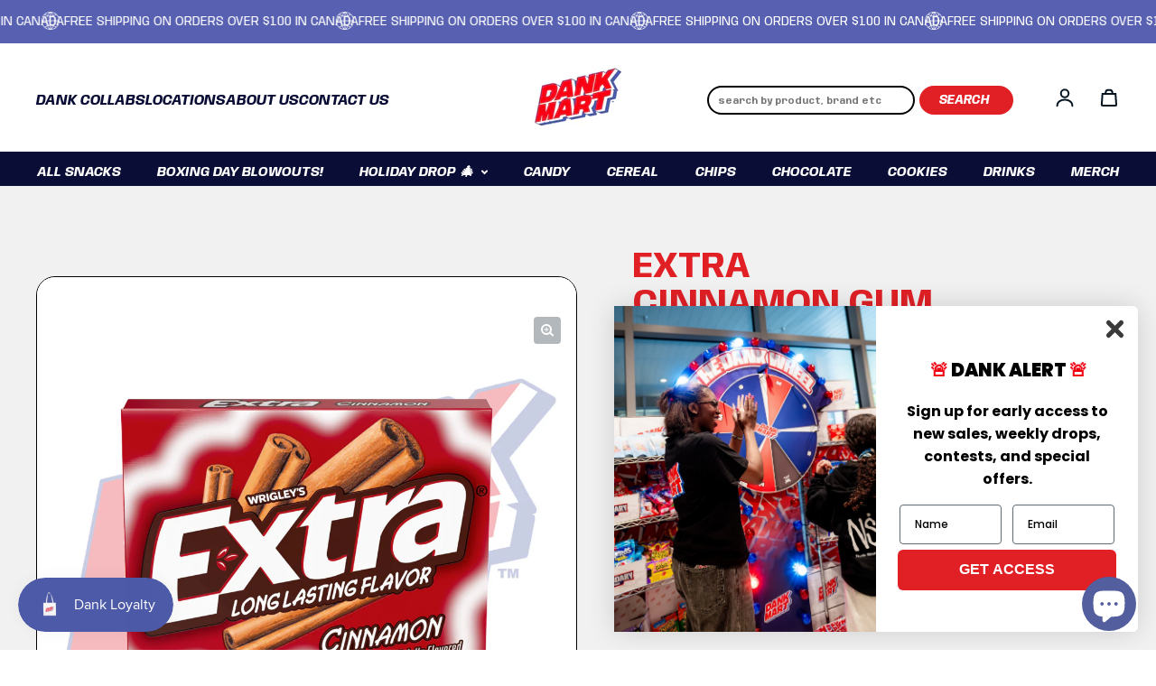

--- FILE ---
content_type: text/css;charset=UTF-8
request_url: https://cached.rebuyengine.com/api/v1/widgets/styles?id=117114&format=css&cache_key=1769308396
body_size: -283
content:
#rebuy-widget-117114 .rebuy-product{background:#FFF;border:solid 1px #000!important;box-shadow:0 4px 4px #000;border-radius:0 0 21px 21px;overflow:hidden;display:flex;flex-direction:column;justify-content:space-between;margin-bottom:20px}#rebuy-widget-117114 .rebuy-product-media{padding:20px;text-align:center}#rebuy-widget-117114 .rebuy-product-info{background:#CCCFE7;border-radius:0 0 21px 21px;padding:12px;margin-top:0}#rebuy-widget-117114 .rebuy-product-title{font-family:"Anybody",sans-serif;font-size:18px;font-weight:700;color:#000;text-align:center;line-height:1.2;margin-bottom:4px}#rebuy-widget-117114 .rebuy-money{font-family:"Anybody",sans-serif;font-size:16px;color:#000;text-align:center}#rebuy-widget-117114 .rebuy-button{background:#E12026!important;color:#FFF3F9!important;font-family:"Anybody",sans-serif!important;font-style:italic!important;font-weight:400!important;text-transform:uppercase!important;border:1px solid #E12026!important;font-size:18px!important;border-radius:8px;padding:12px 0;margin:12px auto 0 auto;width:90%;display:block}.powered-by-rebuy{display:none!important}#rebuy-widget-117114 .super-title{color:#E12026!important;font-family:"Anybody",sans-serif!important;font-size:36px!important;font-weight:bold!important;text-transform:uppercase!important;text-align:center;margin-bottom:20px}#rebuy-widget-117114 .rebuy-product-media{border:solid 1px #000!important;border-bottom:none!important;box-shadow:0 4px 4px #000;border-radius:21px 21px 0 0}#rebuy-widget-117114 .rebuy-product-info{background:#CCCFE7;border-radius:0 0 21px 21px;padding:12px;margin-top:0;border:1px solid rgb(0 0 0 / .2);box-shadow:0 4px 4px rgb(0 0 0 / .8);border-radius:0 0 21px 21px}.rebuy-widget .rebuy-carousel__arrows .rebuy-carousel__arrow,.rebuy-widget .flickity-button{background:#0A0D35!important}.rebuy-widget .rebuy-carousel__arrows .rebuy-carousel__arrow svg,.rebuy-widget .rebuy-carousel__arrows .rebuy-carousel__arrow:hover:not(:disabled) svg{fill:#fff}

--- FILE ---
content_type: text/javascript; charset=utf-8
request_url: https://dankmart.ca/products/lutti-roll-up-tutti-gum-france-28g.js
body_size: 344
content:
{"id":8838428000471,"title":"Lutti Roll' Up Tutti Gum (France) - 28g","handle":"lutti-roll-up-tutti-gum-france-28g","description":"\u003cp\u003e\u003cmeta charset=\"utf-8\"\u003eTake a bite of sweet nostalgia with Lutti Roll' Up Tutti Gum, packed with the classic bubblegum flavour we all know and love! Neatly rolled up in a convenient little case, this chewy treat lets you enjoy the timeless taste of bubblegum in a fun, rollable format—perfect for savouring or chewing as much as you like.\u003c\/p\u003e","published_at":"2025-02-13T11:23:19-08:00","created_at":"2025-02-13T00:29:51-08:00","vendor":"DANK MART","type":"Confectionery - Gum","tags":["bubblegum","candy","france","gum","lutti"],"price":389,"price_min":389,"price_max":389,"available":true,"price_varies":false,"compare_at_price":null,"compare_at_price_min":0,"compare_at_price_max":0,"compare_at_price_varies":false,"variants":[{"id":46078290002135,"title":"Default Title","option1":"Default Title","option2":null,"option3":null,"sku":"3116740015642","requires_shipping":true,"taxable":true,"featured_image":null,"available":true,"name":"Lutti Roll' Up Tutti Gum (France) - 28g","public_title":null,"options":["Default Title"],"price":389,"weight":0,"compare_at_price":null,"inventory_management":"shopify","barcode":null,"requires_selling_plan":false,"selling_plan_allocations":[]}],"images":["\/\/cdn.shopify.com\/s\/files\/1\/0332\/1797\/0316\/files\/LuttiRoll_UpTuttiGum_France_-28g.png?v=1739474474"],"featured_image":"\/\/cdn.shopify.com\/s\/files\/1\/0332\/1797\/0316\/files\/LuttiRoll_UpTuttiGum_France_-28g.png?v=1739474474","options":[{"name":"Title","position":1,"values":["Default Title"]}],"url":"\/products\/lutti-roll-up-tutti-gum-france-28g","media":[{"alt":"Lutti Roll' Up Tutti Gum (France) - 28g","id":34936767119575,"position":1,"preview_image":{"aspect_ratio":1.0,"height":1000,"width":1000,"src":"https:\/\/cdn.shopify.com\/s\/files\/1\/0332\/1797\/0316\/files\/LuttiRoll_UpTuttiGum_France_-28g.png?v=1739474474"},"aspect_ratio":1.0,"height":1000,"media_type":"image","src":"https:\/\/cdn.shopify.com\/s\/files\/1\/0332\/1797\/0316\/files\/LuttiRoll_UpTuttiGum_France_-28g.png?v=1739474474","width":1000}],"requires_selling_plan":false,"selling_plan_groups":[]}

--- FILE ---
content_type: text/javascript; charset=utf-8
request_url: https://dankmart.ca/products/hubba-bubbba-bubble-tape-blue-raspberry-2oz.js
body_size: 829
content:
{"id":8922276397271,"title":"Hubba Bubba Bubble Tape Blue Raspberry - 2oz","handle":"hubba-bubbba-bubble-tape-blue-raspberry-2oz","description":"\u003cp data-start=\"632\" data-end=\"706\" data-is-last-node=\"\" data-is-only-node=\"\"\u003eThis Hubba Bubba Bubble Tape is 6 feet of bold, tangy, blue-raspberry goodness. Each convenient container packs a roll of stretchy, chewy, ultra-flavourful gum that'll take you straight back to the days of recess snack-trades and w\u003cmeta charset=\"utf-8\"\u003eho-can-blow-the-biggest-bubble battles.\u003c\/p\u003e\n\u003cp data-start=\"507\" data-end=\"630\"\u003e \u003c\/p\u003e","published_at":"2025-05-31T10:01:14-07:00","created_at":"2025-05-31T00:24:51-07:00","vendor":"DANK MART","type":"Confectionery - Gum","tags":["blueraspberry","bubblegum","candy","gum","hubbabubba","sour"],"price":379,"price_min":379,"price_max":379,"available":true,"price_varies":false,"compare_at_price":null,"compare_at_price_min":0,"compare_at_price_max":0,"compare_at_price_varies":false,"variants":[{"id":46368395133143,"title":"Default Title","option1":"Default Title","option2":null,"option3":null,"sku":"022000016935","requires_shipping":true,"taxable":true,"featured_image":null,"available":true,"name":"Hubba Bubba Bubble Tape Blue Raspberry - 2oz","public_title":null,"options":["Default Title"],"price":379,"weight":57,"compare_at_price":null,"inventory_management":"shopify","barcode":null,"requires_selling_plan":false,"selling_plan_allocations":[]}],"images":["\/\/cdn.shopify.com\/s\/files\/1\/0332\/1797\/0316\/files\/HubbaBubbbaBubbleTapeBlueRaspberry-2oz.png?v=1748710412"],"featured_image":"\/\/cdn.shopify.com\/s\/files\/1\/0332\/1797\/0316\/files\/HubbaBubbbaBubbleTapeBlueRaspberry-2oz.png?v=1748710412","options":[{"name":"Title","position":1,"values":["Default Title"]}],"url":"\/products\/hubba-bubbba-bubble-tape-blue-raspberry-2oz","media":[{"alt":"Hubba Bubba Bubble Tape Blue Raspberry - 2oz","id":35517761618135,"position":1,"preview_image":{"aspect_ratio":1.0,"height":1000,"width":1000,"src":"https:\/\/cdn.shopify.com\/s\/files\/1\/0332\/1797\/0316\/files\/HubbaBubbbaBubbleTapeBlueRaspberry-2oz.png?v=1748710412"},"aspect_ratio":1.0,"height":1000,"media_type":"image","src":"https:\/\/cdn.shopify.com\/s\/files\/1\/0332\/1797\/0316\/files\/HubbaBubbbaBubbleTapeBlueRaspberry-2oz.png?v=1748710412","width":1000}],"requires_selling_plan":false,"selling_plan_groups":[]}

--- FILE ---
content_type: text/javascript; charset=utf-8
request_url: https://dankmart.ca/products/extra-watermelon-15pk-1.js
body_size: 118
content:
{"id":7861772452055,"title":"Extra Watermelon Gum - 15pk","handle":"extra-watermelon-15pk-1","description":"","published_at":"2022-12-14T08:10:41-08:00","created_at":"2022-12-07T18:09:14-08:00","vendor":"Extra","type":"Confectionery - Gum","tags":["gum","watermelon"],"price":389,"price_min":389,"price_max":389,"available":true,"price_varies":false,"compare_at_price":0,"compare_at_price_min":0,"compare_at_price_max":0,"compare_at_price_varies":false,"variants":[{"id":43535340470487,"title":"Default Title","option1":"Default Title","option2":null,"option3":null,"sku":"022000008381","requires_shipping":true,"taxable":true,"featured_image":null,"available":true,"name":"Extra Watermelon Gum - 15pk","public_title":null,"options":["Default Title"],"price":389,"weight":25,"compare_at_price":0,"inventory_management":"shopify","barcode":null,"requires_selling_plan":false,"selling_plan_allocations":[]}],"images":["\/\/cdn.shopify.com\/s\/files\/1\/0332\/1797\/0316\/products\/VWS02083.jpg?v=1734162315"],"featured_image":"\/\/cdn.shopify.com\/s\/files\/1\/0332\/1797\/0316\/products\/VWS02083.jpg?v=1734162315","options":[{"name":"Title","position":1,"values":["Default Title"]}],"url":"\/products\/extra-watermelon-15pk-1","media":[{"alt":"Extra Watermelon Gum - 15pk","id":31141878726871,"position":1,"preview_image":{"aspect_ratio":1.0,"height":2000,"width":2000,"src":"https:\/\/cdn.shopify.com\/s\/files\/1\/0332\/1797\/0316\/products\/VWS02083.jpg?v=1734162315"},"aspect_ratio":1.0,"height":2000,"media_type":"image","src":"https:\/\/cdn.shopify.com\/s\/files\/1\/0332\/1797\/0316\/products\/VWS02083.jpg?v=1734162315","width":2000}],"requires_selling_plan":false,"selling_plan_groups":[]}

--- FILE ---
content_type: text/javascript; charset=utf-8
request_url: https://dankmart.ca/products/hawaiian-sweet-maui-onion-134-7g.js
body_size: 138
content:
{"id":8018781798615,"title":"Hawaiian Brand Sweet Maui Onion - 4.75oz","handle":"hawaiian-sweet-maui-onion-134-7g","description":"","published_at":"2023-10-06T07:52:26-07:00","created_at":"2023-07-20T14:11:05-07:00","vendor":"Hawaiian Brand","type":"Chips","tags":["chips","crispy","glutenfree","hawaiian","maui","onion","sweet","sweetonion"],"price":689,"price_min":689,"price_max":689,"available":true,"price_varies":false,"compare_at_price":0,"compare_at_price_min":0,"compare_at_price_max":0,"compare_at_price_varies":false,"variants":[{"id":43913611608279,"title":"Default Title","option1":"Default Title","option2":null,"option3":null,"sku":"011594275705","requires_shipping":true,"taxable":true,"featured_image":null,"available":true,"name":"Hawaiian Brand Sweet Maui Onion - 4.75oz","public_title":null,"options":["Default Title"],"price":689,"weight":136,"compare_at_price":0,"inventory_management":"shopify","barcode":"011594275705","requires_selling_plan":false,"selling_plan_allocations":[]}],"images":["\/\/cdn.shopify.com\/s\/files\/1\/0332\/1797\/0316\/files\/Hawaiian-Sweet-Maui-Onion---4.75oz.jpg?v=1734161742"],"featured_image":"\/\/cdn.shopify.com\/s\/files\/1\/0332\/1797\/0316\/files\/Hawaiian-Sweet-Maui-Onion---4.75oz.jpg?v=1734161742","options":[{"name":"Title","position":1,"values":["Default Title"]}],"url":"\/products\/hawaiian-sweet-maui-onion-134-7g","media":[{"alt":"Hawaiian Brand Sweet Maui Onion - 4.75oz","id":32168518746327,"position":1,"preview_image":{"aspect_ratio":1.0,"height":1000,"width":1000,"src":"https:\/\/cdn.shopify.com\/s\/files\/1\/0332\/1797\/0316\/files\/Hawaiian-Sweet-Maui-Onion---4.75oz.jpg?v=1734161742"},"aspect_ratio":1.0,"height":1000,"media_type":"image","src":"https:\/\/cdn.shopify.com\/s\/files\/1\/0332\/1797\/0316\/files\/Hawaiian-Sweet-Maui-Onion---4.75oz.jpg?v=1734161742","width":1000}],"requires_selling_plan":false,"selling_plan_groups":[]}

--- FILE ---
content_type: application/javascript; charset=utf-8
request_url: https://searchanise-ef84.kxcdn.com/preload_data.9R7C6Z8X3q.js
body_size: 11374
content:
window.Searchanise.preloadedSuggestions=['mountain dew','kit kat','mike & ike soda','dunka roos','dr pepper','zero sugar','sour candy','chocolate milk','chick fil a','mystery box','chex mix','pop tarts','hi chew','dank mart mystery box','prime drink','mtn dew','and soda','rap snacks','red bull','dank pack','energy drink','liquid death','coca cola','ice cream','sugar free','flamin hot','skittles gummies','freezer pops','dunkaroo frosting','monster energy','lays chips','pop tart','trader joes','jelly belly','vanilla coke','cream soda','ocean bomb','lucky charms','fruity pebbles','dunkaroos vanilla','sour patch','peanut butter','warhead soda','mike and ik soda','shirley temple','sour patch kids','hot cheetos','cotton candy','sweet tarts','chick fil a sauce','mr beast','blue raspberry','muddy bites','root beer','mike and ike','nerds rope','sun chips','chips ahoy','prime hydration','chubby soda','jolly rancher','legendary dank pack','red velvet','7up shirley temple','zero sugar drinks','reese’s peanut butter','canada dry','gluten free','cinnamon toast crunch','chocolate bar','chocolate milk europe','oreo o\'s','bugles snacks','freeze dried','dank box','m & m&m\'s','gift card','sailor moon','lucky charms marshmallows','laffy taffy','pop rocks','dew spark','dr pepper blackberry','dr pepper creamy coconut','mac and cheese','no sugar','hello kitty','oreo cookies','trader joe\'s','energy drinks','swedish fish','hostess iced latte','muddy buddies','oreo reese','kit kat japan','white chocolate','holiday mystery box','rc cola','mountain dew spark','little debbie','toxic waste','bubble gum','cheetos mac and cheese','cookie butter','dunkaroos single','milky way','cookie dough','sour punch','easy cheese','calypso drinks','tim’s chips','minute maid','slime licker','hawaiian punch','kool aid','war heads','chupa chups','reese cups','snack pack','ginger ale','dubai chocolate','m & m','air heads','dunk n','mt dew','nerds gummy','rice krispies','krispy kreme','star burst','pepsi nitro','alani nu','bugles original','sprite chill','trolli gummy','hi chews','dots pretzels','coca-cola orange cream','swedish candy','flaming hot','haribo france','cinnamon toast','coke zero','kit kat dubai','joy ride','life savers','candy pop','exotic pop','sweet tea','japanese candy','dark chocolate','nuka cola','harry potter','trader joe','spicy chips','hawaiian chips','jones fallout','lil baby','voo dew','mr beast chocolate','baja blast','nerd rope','coffee crisp','dessert topper','reese oreo','hot fries','cookie dough bites','green apple','nerds cluster','dragon ball','dill pickle','oreo cakesters','cake mix','corn nuts','ghost energy','ginger beer','birthday cake','rap snack','fanta exotic','cheetos flamin hot dill','pop drinks','sweet tart','dank mart','jelly beans','tahitian treat','ruffle chips','hubba bubba','coca cola holiday creamy vanilla','sprite cranberry','hot chocolate','candy cane','cap\'n crunch','squid game','fruit loops','m m&m','ring pop','blueberry faygo','7 up tropical','creamy coconut','yoo hoo','hard candy','mike & ike','vanilla coke zero','fanta orange','chubby pop','el chavito','one chip','red velvet cookies','cherry coke','code red','irn bru','candy corn','mountain dew code red','post malone','shirley temple 7up','freeze dried candy','big red','cadbury chocolate','now and later','m and m','spray cheese','betty crocker','post malone oreo','flamin hot cheetos','pepsi blue','potato chips','cookies and cream','valentine’s day','count chocula','big league chew','lady gaga','gummy bears','warheads sour','lay\'s beer','herrs chips','sugar free candy','sweet tart ropes','arizona tea','m&m pretzel','payday bar','tahiti treat','black pink','and cheese','fun dip','hot chips','chick fil','legendary box','ghost pepper','diet pop','jones soda','korea snacks','christmas candy','mexican candy','mountain dew summer','doritos dinamita','crush pineapple','nitro pepsi','gift box','dew zero','monster munch','lime skittles','doritos pickle','pepsi mango','one piece','cheetos mac','froot loops','doritos nacho','taste buds','faygo cotton candy','fruit snacks','halloween candy','pop corn','skittles limited','prime ice','game fuel','sour strips','ksi prime','nerds gummy cluster','kool-aid gum','swiss miss','japanese soda','lime crush','wax candy','drink mix','dr pepper cream soda','reeses peanut butter','flamin hot dorito','tic tac','starburst all pink','black pink oreo','sonny angel','cheez it','ruffles queso','oli pop','exotic snacks','baskin robbins','cocoa pebbles','hersheys chocolate','diet coke','fanta melon','gummy bear','hot sauce','7up endless summer','charleston chew','kool-aid burst','easy cheese spray can','almond joy','willy wonka','mars chocolate','hostess twinkies','pepsi vanilla','jelly belly beanboozled','kobe beef','melon soda','zapps voodoo','pumpkin spice','fruit punch','uk snacks','corn chips','lucky charm','barqs root beer','soda pop','crunch bar','rocky road','bundaberg ginger','cheetos china','boo berry','pepsi wild cherry & cream','ice tea','mike ike','double cup','pokemon sparkling','jolly ranchers','snak club','sparkling water','arizona snacks','olive oil','lady gaga oreo','sour starburst','mac n cheese','chex mix muddy buddies','prime ksi','dunk a roos','zero sugar pop','air head','pineapple crush','rock candy','jalapeno chips','holiday creamy vanilla','high chew','mountain dew voo dew 2024','captain crunch','fanta peach','pop rock','sour skittles','hawaiian brand','candy popcorn','oreo reeses','fallout nuka','reese\'s pb&j','mountain voodoo','jelly bean','capri sun','kit kat chunky','australian exclusive','nestle 100 grand','pay day','just the fun part','paprika chips','nutter butter','pringles mingles','spicy candy','hot ones','fruit gushers','oreo s\'mores','biscoff cookie','milk chocolate','salty snacks','lemon heads','smart food','monster energy drink','bubbly strawberry','loaded cereal','hot chip','sprinkled icing','netflix korea','coca cola vanilla','sour patch kids blue raspberry','chewing gum','salted caramel','chupa chup','creamy vanilla coke zero','sour cream','banana candy','oreo gingerbread','clearly canadian','dunkaroos cereal','bubble yum','feel a','ghost protein cereal','bob ross','rum and butter','lotus biscoff','red vines','diet dr pepper','cheetos and cheese','good and','salsa verde','planet gummi','honey bun','sugar cookie','takis blue','cake in a','sun chip','fanta lemon','sour gummies','oh henry','chic fil a','wu tang','hi c','cry baby','birch beer','key lime','bottle cap','haribo the smurfs','salt and','snickers almond','limited edition','extra gum','a&w cream soda','tony\'s chocolonely','lifesavers butter rum','mystery selection','herrs cheese curls','giant skittles','mike and','bugles china','twix caramel','hershey bar','turtle chips','nerds gummy clusters','lays limon chips','dr pepper zerosugar','cool ranch','hi chew premium','orange cream','calypso lemonade','gluten free oreo','g fuel','gold fish','frozen cola','tahitian treat fruit punch','black licorice','war head','cheetos and','baby ruth','cookies and','exotic snack','stranger things','haribo sour','dot\'s pretzels','fritos twists','pop mart','cheetos mac n cheese','snoop cereal','creamy vanilla','can cheese','golden sriracha','chesters puffcorn','life saver','dragon ball z','a and w','mello yello','black cherry','fruit roll up','krabby patties','coconut water','major melon','nerd cluster','all dressed','rice krispy','iced tea','hot cheeto','diet soda','snack cakes','pringles paprika','super mario','tim tam','tgi fridays','push pop','live wire','graza olive oil','blueberry pie oreo','ghost cereal','white m&m','toxic waste slime licker','watermelon sour','mountain dew zero','jolly rancher candy','iron energy','prime hydration drink','maple syrup','ding dong','mini eggs','idaho spud','all lime','ketchup chips','doritos salsa verde','british candy','7up cherry','graza olive','toast crunch','blue candy','grape fanta','carolina reaper','sugar free drinks','mint chocolate','blind box','aero scoops','peelerz gummy','fun fetti','twinkies iced','oreo cake','hostess cupcakes','fast break','cheetos flamin hot puffs','boston america','apple soda','dank candy','grape soda','nacho cheese','sour punch bites','zapp chips','reeses oreo','texas pete','vanilla sprite','oreo thins','glowberry prime','cheetos flamin hot','dairy milk','coke vanilla','abba zabba','soda licious','pineapple soda','chocolate bars','sour belts','sour straw','m&m brownie','strawberry crush','coconut dr pepper','pineapple fanta','red hot','japanese kitkat','dr pepper zero','slush cup','legendary dank','old tyme','pibb xtra','andy cap','coke oreo','fudge brownie','maltesers chocolate','hype chocolate','high up','monster ultra','7up shirley','hot cheeto puff','cookie crisp','ghostface killah','capn crunch','chili cheese','ice pop','animal crackers','doritos late night','herr\'s carolina reaper','mac and','peg bag','passion fruit','hype bar','wine gum','maui chips','count chocolate','dippin dots','dunk in','bon bon','juicy drop','cereal straws','cactus cooler','bottle pop','meta moon','pepsi peeps','fruit gum','honey bbq','blow pop','oreo blueberry pie','post malone oreos','fanta iraq','fruit gummy','theater box','sour punch straws','candy box','gummy worms','cherry freeze','bean boozled','mountain dew baja blast zero','chesters hot','dunkaroos cookies','pitch black','franken berry','fruit loop','olli pop','big league','chew mix','soda drink','mountain dew game fuel','arizona fruit snacks','dunkaroos frosting','cherry coke zero','m m&m\'s','sprite tropical','twix cookies','sour jacks','rap snacks ramen','pancake mix','a sauce','zero soda','chili lime','reese’s oreo','sonny angels','koolaid bursts','crush peach','old el paso','oreo indonesia','skittles lime','yogurt candy','faygo firework','milky bar','trader joe’s','hot tamales','pretzel m&m','wonka nerds','lion bar','dr pepper coconut','frosted flakes','green tea','wine gums','lebron james','hot mustard doritos','oreo coke','arnold palmer','prime meta moon','2sweet sweets','1up candy','coconut red bull','sour bandz','fruit candy','cow tale','marshmallow candy','fanta china','orange vanilla','chocolate peanut','kick a','sunny d','haribo twin snakes','crispy creme','rye chips','american candy','dank packs','welch\'s juicefuls','pepper zero','bundaberg guava','xxtra hot cheetos','black currant','skittles spicy','candy canes','hershey kisses','pepsi lime','supreme wheaties','warheads galactic cubes','pepsi zero','mini wheat','exotic candy','chips fuego','late night','sour apple','puff co','big hunk','chocolate covered','sour cola','orange crush','manzanita sol','caffeine free','cinnamon sugar','joyride candy','holiday coke','7 up shirley temple','mister potato','my melody','zero sugar drink','dr pepper strawberries','cracker jack','mtn dew zero sugar','prime ufc','jalapeno cheddar','rap chips','blue pepsi','sailor moon ocean bomb','lays kobe','top sellers','m&m\'s chocolate','dunka roos frosting','frito lay','gift cards','7 up cherry','snack box','cookies and creme','candy apple','dr pepper cherry','lifesavers gummies','pretzel sticks','chocolate orange','skittle smoothies','skittles giants','a&w cream','a treat','citrus cherry','cereal bar','diet cream soda','crush lime','lays limon','snoop dogg','haribo cola','rip rolls','m and m&m','sour cherry','iced latte','pringles hot ones','reese spread','crispy m&m\'s','chester hot fries','pink lemonade','king size','chupa chups sparkling','aero truffle','tim\'s chips','old chips','cola vanilla','viking berry','cow tales','kinder joy','black death','ice breakers','doctor pepper','dill pickle cheetos','nik l nip','cola candy','starry cranberry','brownie brittle','fruity pebbles cake','coca cola frozen','sour keys','ocean bomb sailor moon','voodoo chips','baked chips','apple juice','fanta berry','peach crush','cheetos hot','hot cheeto puffs','be and berry','reeses peanutbutter','a sugar','chocolate chip','baked cheetos','rainbow stripe','bug juice','fanta grape','apple pie','legendary licorice','chocolate drink','soda candy','cherry dr pepper','cherry pepsi','cheese puffs','sour chews','sprite vanilla','cheetos puffs','kit lat','chili lime tortilla','nerds candy corn','flavoured marshmallows','maui onion','cherry vanilla coke','snack mix','valentines day','kettle chips','kit kats','mountain dew baja blast','just cakes','laffy taffy rope','doritos 3d','mountain dew pitch black','cherry drink','cadbury dairy milk','cookies n creme','joe joes','eat more','theatre box','dank juice','cardi b','surprise box','slush puppie','dragon fruit','oreo cookie dough','berry blue','too sweet','fuji apple','coke holiday vanilla cream zero sugar','diet coke lime','hello kitty gum','hot chips 8 of','ice cream sundae','pink ting','sesame street','sugar free gum','freeze dried skittles','big chew','chocolate uk','crunch pancake','exclusive new','flaming hot cheetos','fruit roll','main st','buffalo blue cheese','dunkin cereal','blue berry','butter butterfinger','soft candy','prime blue','pink starburst','milk snakes','sweet chili','vanilla cream','chocolate spread','giant candy','sour gum','c plus','super sour','faygo red pop','chocolate covered marshmallows','dr pepper strawberries & cream','mega lolly','kit kat biscoff','mega sour','trolli sour brite','mountain dew baja','kinder bueno','skittles sour','fil a','exotic drinks','gummy skittles','fanta mango','airheads bites','chile limon','candy pops','bubs godis','wheat crunch','dove chocolate','summer freeze','smores oreo','gummy worm','hershey pretzels','takis nitro','mexican chips','potato skins','pixy stix','general mills','m and ms','mountain dew zero sugar','oreo pokemon','m m','garlic baguette sun chips','fanta lychee','mr beast feastables','cherry vanilla','4d gummy','fanta apple','coke zero vanilla','oreo cakester','polynesian sauce','vanilla frost','bbq sauce','red pop','3d doritos','royal family mochi','fallout soda','holiday vanilla coke','my coco','red bull coconut','cookie n cream','oreo reese\'s cookies','coffee drink','yoo-hoo strawberry','the monster','nutter butter cookies','korean candy','monster nitro','killer cola','dubai pistachio chocolate','topo chico','crush strawberry','popcorn m&m\'s','twizzlers candy','sour power','dr pepper strawberries & cream zero','blood orange','tic tac chewy','cherry ring pop','mexico squirt','dove dark peanut butter','blue takis','laffy taffy bites','exotic chips','legendary dank box','nerd ropes','chocolate chips','kitkat mini','t shirt','watermelon sweet','peanut butter oreo','mega sour candy','kit kat fruity cereal','fanta pineapple','7up tropical','sunkist strawberry','doritos jacked','yoo-hoo chocolate','treat fruit','lays beer','pringles scorchin','space dunk','strawberry fanta','e frutti','haribo frogs','crush zero','a&w root beer','chocolate pretzels','tootsie fruit','apple caramel','japanese melon','7 up mojito','fiery mango','oreo peanut butter','dank bites','kit fruity','hi chee','baby bottle pop','raspberry lemonade','reese\'s take 5','efrutti planet gummi','fizz candy','cheetos flamin','cheetos cheese','milk tea','aero bar','7up shirley temple zero','aero gold','mystery boxes','crunch cereal','check mix','root beer candy','gummy clusters','chips exotics','is chips the','wheaties muhammad','munchies snack','lime chips','dark chocolate mint','haribo berries','dunk a roo','black pink limited','chips lays','trolli gummi','oreo blackpink','snackie chan','bud cookies','crunch snack','cheeto puffs','welch\'s fruit yogurt snacks strawberry','flamin hot funyuns','reese’s fast break','bad apple monster','coca cola holiday','redbull coconut','reese\'s oreo','pop off','hand cream','reese oreo\'s','calypso zero sugar','cup noodle','oreo gluten free','dank cookies','fruit hard candy','jones nuka','selena gomez oreo','oreo cookie','squid games','reese popcorn','cherry soda','jarritos gummies mexico','ring candy','m & ms','kesar pista','dankaroo cookies','from mexico','snickers peanut','dunkin donuts','a & w','sun drop','smarties squashies','cheese chips','aw cream soda','strawberry cream','m&m peanuts','lemon and','oreo wafer','xxtra flamin','apple jacks','chick fla','crush soda','kettle brand','dots tropical','white reese','hi chew peach','fruit the','choco dubai','mo jo','apple drink','cinnamon bun','candy m','oreo thin','white out','reese chip','sour heads','mountain dew-s-a','cinnamon contain','reese peanut butter','zero bar','lollipop candy apple','skittles all lime','fuzzy peach','pringles bbq','cranberry sprite','fay go','jelly belly gummies','pringles rice','lays bbq','gummy cluster','squashies bubble gum','cold brew','sprite ice','mini chips','popping candy','wild berry','strawberry shortcake','orange chocolate','mike n ike','milky way midnight','oreo coca cola','cheese spray','whoozeewhatzit king','cherry freeze prime','sweet ropes','mallow top','chip ahoy','purple thunder','dunkaroo dip','pop it','candy gummy','bazooka gum','spicy dill','mela water','south american','ocean bomb one piece','tootsie pop','starburst mini','oreo cola','double bubble','cake kit','sen sen','starburst swirlers share size','van holten','pac man','kit kat mint','cocoa puffs','fritos scoops','milka oreo','milk is','creamy coconut dr pepper','caramel apple','mr beast bar','van holten\'s','berry clouds','peach fanta','roasted chicken','international snack','twinkies iced latte','rice krispie','glass bottle','froot loop','red velvet cake','big chewy nerds','orange soda','just the fun','starburst gelatin','chili cheetos','monster energy ultra','creamy holiday','fanta chocolate banana china','joyride candy mystery','holiday creamy','holiday creamy vanilla coke zero','snak club tajin','sour strip','tab cola','fanta chucky','salt and vinegar','oreo blueberry','oreo selena','lemon oreos','hawaiian crispy','lay\'s wavy','pb and','frosted animal cookies','fun candy','post oreo','grape fruit','rick and morty','protein cereal','arizona green','smog balls','dunkaroos chocolate','milk chocolate bar','sna cks','blue sour patch','free,er pops','jaw breaker','lucky charm marshmallow','dairy free','wendys chilli','rainbow icing','dr pepper cream','fini blackberries','dots pretzel','vanilla coca cola','do nuts','grape candy','chocolate dunkaroos','chocolate marshmallow','tru fru','butter ball','rice crispy','7up zero','fruit box','old school','chip nuts','cherry 7up','jolly rancher chew','extreme sour','spicy chip','dunka roo','twix white','dodgers prime','cherry 7 up','sparkling ice','bottle caps','beanboozled spinner','ritz cheese','olipop strawberry vanilla 355ml','lime pop','cola frozen','chex dill','strawberry banana','m&m\'s caramel cold brew','pack of','fanta white peach','you hoo','welch\'s juicefuls berry blast','bueno white','prime dodgers','pre-wrapped christmas','lime drink','oreo mint','japanese fanta','pop rocks bubble gum','cookies n cream','krispy creme','warheads galactic','bits and','sugar babies','unicorn hot','caramel apple pops','master p','milk bar','almond snickers','cookie mix','canada dry peach','skittle gummies','jelly fruit','chicken and','hot chocolate bomb','ice crea','pina colada','sweet salty peanut','snyders pretzel','hot dog','n cheese','soft baked','mac cheese','coconut cream','pop rocks blue razz','nerds candy','mtn dew code red','ritz fudge','reese cup','and butter chocolate bar','malted milk','starburst sour','doritos mexican tacos','banana drink','zero pop','monster cereals','chunky bar','doritos flamin','big peach','oreo red velvet','rap drinks','l & p','pepsi cherry','extra pink lemonade gum','contain crunchy','china candy','dew baja','hi soft','prime lemonade','chocolate chip cookies','pineapple hi chew','bold chexmix','kit kat duos','peach pepsi','orange zero','la dodgers prime','fanta japan','singles to','soda bottle','sour nerds','fruit chews','strawberries and cream','nerds ropes','dirt cake','mentos 2in1 peach soda','xtra hot','chesters fries','mtn ew','cup cakes','prime x','aero peppermint','red candy','smarties mega','creme soda','time out','and butter','sour spaghetti','crispy crunch','dunk a','trolli apple','m & m\'s','dill pickle pringles','sourpatch kids','dank water','like crush','starburst jelly beans','gummi bear','everything bagel','too hoo','soft drinks','chester’s hot fries','japan snack','hi chew pineapple','fallout jones soda','reeses popcorn','vanilla cola','takis wicked','gummi candy','dank pack candy','takis popcorn','zero sugar 355ml','liquid death iced tea','monster ultra blue','raspberry gingerale','monster viking berry','poppi soda','dr death','brown sugar cinnamon pop tarts','cookies creme','lays sweet ch','fanta plum','thats it','labubu blind','salt lime corn','canada dry fruit','blue hawaiian zero','starburst airs','don chendo','teeth treat','apple heads','golden graham','better made','girl scout','full throttle','cinnamon mentos','blue chill','corn nut','tajin gummy bears','just cake','peach drink','chocolate wafer','air heads bites','butter beer','the monsters','pepsi cream','skittles fruit','oreo post malone','orange fanta','snickers pecan','candy stick','chili lime chips','cookie dough oreo','mountain do','cherry cola','white peach','iced coffee','dank mart drink','nanaimo bar','muddy bite','super sour gushers','crispy cream','bag of bones','arnold palmer half and half drink','kit kat key','butter finger','cheetos popcorn','snack packs','exotic chocolate','candy berry','candy stix','blue ale','dank boxes','xxtra hot','diet cherry','coke cola','raw bag','cheese cake','swiss miss lucky charms hot cocoa 6pk','galaxy chocolate','monster cereal','doritos sweet chili','fruity pebble','hi-chew acai','real sugar mtn dew','prime energy','cream so','take five','mrbeast chocolate','pink oreo','sweet onion','blackpink oreos','mounds bar','idaho spud bar','kit kat chunky lotus biscoff','cream pie','kit kat duos mocha','garlic sun chips','lays truffle','sour bites','water taffy','fanta zero','honey mustard','ghost hydration','strawberry kiwi','takis fuego','pepsi cream soda','combos pizza','oreo lemon','muhammad ali','frost bite','kettle cooked','cookie and cream','chili lemon','best sellers','cow tail','eggo poptarts','fanta banana','nerds rope rainbow','cookie pop','double crunch','oven roasted','coke orange','canada dry cherry','juicy fruit','pillsbury cake','faygo candy','l and p','fruit gummies','sun flower seeds','cheese puff','air head gum','big blue','hot wings','junior mints','sour worms','milka happy cow','mini wheats','doritos flamas','lemon drops','super lemon','sour patch kids cola','flamin hot cheetos puffs','milk straw','skittles fruit chewies','reese pretzel','a&w rootbeer','hot t','seasoning spices','treat fruit punch','swedish berry','kool aid bursts','sprite zero','berry fanta','flamin hot puff','mello yellow','dr pepper zero sugar','toxic waste candy','butter rum','man dew','jasmine peach fanta','all snacks','jojo siwa','lay\'s limon','marshmallow chocolate','prime ramune','lay limon','sour patch kids extreme','dr sour','hot puffs','ding dongs','fruity pebbles candy bar','melon fanta','spicy cheeto’s and','tik tok','spicy mango','hot mama','doritos tapatio','skittles gum','nerd rope candy','twix spread','fruit stripe','maui sweet onion chips','fruit by the','citrus blackberry','cheetos puff','hi chew cola','pepsi twist','oreo popcorn','chicken chips','hi chew watermelon','now and later morphs','dank mart box','world of warcraft','winter wonderland','aaron judge','mars bar','baked lays','sour lemon','limon lays','fruit pebbles','reese puffs','java chip','tropical 7up','candy can','cream soda zero','bourbon fettuccine gummy','space jam','cinnamon candy','lemon cookies','nerds clusters','da bomb','cheetos churros','vanilla float','crystal pepsi','taco chips','dorito chips','white chocolate muddy bites','stocking stuffer','hot nuts','kit kit','mountain dew voltage','faygo cherry','mela juice','welch\'s fruit and yogurt','cream soda faygo','onion chips','cola zero','cola gummies','legendary pack','be and me','idaho spud bar 1.5oz','yogurt skittles','chester fries','kraft mac','body armor','reese snack cake','sour cream and cheddar','oreo gluten','fanta tropical','bubly bellini','trident gum','starburst gummies','beef chips','pineapple pepsi','baja blast zero','7up mojito','taste nirvana','easter box','mountain w','chewy lemonhead','sweetarts ropes','cheese and onion','baby bottle','peanut butter and','goo goo','kit kat white','nerd clusters','prime stick','star wars','now later','just marshmallows','cheetos mexican street corn 8.5oz','funyuns flamin','case of','gummy pizza','half and half','airheads bites xtremes','cherry zero','m&m\'s crunchy cookie','skittles drink','passion fruit fanta','hi chew minis','watermelon jelly','salted nut roll','grape licorice','minute maid lemonade','sugar free redbull','juicy gummy','onion chip','cherry ripe','hazelnut filling','red bul','christmas snacks','a& w','lemon candy','sparkling death','coke cola holiday cream vanilla','pepsi mojito','haribo gummy','holiday box','olipop grape','reese cookie','vanilla come','lime coke','sour punch straw','nilla wafer','green hawaiian punch','the natural','arizona chocolate egg','meiji hello panda strawberry','sour peaches','w cream soda','flaming hot cheeto puffs','lorenz crunchips','freeze dried jelly','mango peel','fanta freddy','hawaiian blue ultra monster','diet coke with lime','ritz cracker','min min','dr peppe','cherry diet','dew trolli','fanta pear','jelly filled','arizona tea mikes hot','no sugar added','special crisp','blue monster','red sakura','reese\'s oreos','cup of noodles','reese oreos','strawberry watermelon','sweet chili heat cheetos','fritos queso','halloween drinks','lays kettle-cooked','zero lemon','gummy hotdog','bugles nacho cheese','fanta punch','rc cola delivers','gummy gainz','reeses chocolate','doritos mustard','oreo apple pie','strawberry kitkat','a&w ice cream sundae soda','dark chocolate kitkat','royal family','fanta big red','ocean water','am oz','pop soda','keebler cookies','chex mix muddy','betty crocker frosting','doritos flamin hot limon','blueberry oreos','one piece ocean bomb','monster energydrink','c4 energydrink','chocolate covered cashews','oreo double filling','oreo cinnamon','dr pepper vanilla float','haribo chamallows','sugar free drink mix','chili cheese fritos','reese\'s peanut butter and','lays chile limon','flamin hot puffs','bubs godis sour foam skulls','sour hard candy','hi chew mini','de pepper','ruffles double crunch','hot one','caramel cold','cuban sandwich','blue drink','kit kat dark','reese butter cup','fettuccine gummy','skittles cloudz','flamin hot crunchy','cove soda','goldfish grahams','lemonade drinks','kit ka','banana chocolate','coca cola orange cream','bubs godis banana toffee sweet ovals','lays kettle','fanta european','mtn dew dew','skittles pop\'d','coca cola orange','mountain dew baja blast zero sugar','cherry drinks','hot chester','hot pot lays','tic tacs','big cup','frito twist','chex savoury','oreo house','sweet mart','tropical starburst','starburst gelatin all pink strawberry','combos pepperoni','peanut butter cookie','sour fun dip','gummy candy','bold chex','snack bar','baked good','sangaria ramune','sour belt','tgi fridays potato','beer chips','cheetos flamin hot puf','sour cream and','chex mix bold','rick and','frozen pops','toffee peanut','faygo cotton','flamin hot fries','chips and','trolli crawlers','gift snacks','k pop','very berry','caramel bugles','auston matthews prime','cane sugar','rainbow bit','sugar free soda','thrashed apple','bourbon fettuccine','coffee cake','oreo dip','my dew','pop candy','zero diet','grapefruit soda','lotus biscoff kitkat','reese pretzels','nitro takis','cinnamon toast crunch cereal','cream egg','mountain dew voodoo','peanut brittle','green apple flavour','your box','kit kat drumstick','prime hydration stick','zapps pretzel','kitkat cereal','mountain drinks','peace tea','bag of','oreo china','hi chew taiwan','sour peach','skittles smoothies','mike & ike strawberry soda','pepsi peach','fanta strawberry','vanilla zero','big shot','apple pop','bubba bubba','country time','tangy tangy','sweet sn','mini crullers','kit kat fruity','oreo tiramisu','real fruit','reese eggs','jelly belly krispy','dipping candy','bucket hat','peach candy','christmas box','extreme sour patch','sour and','jasmine peach','waffle cone','max and','nut bar','peanuts covered','popcorn jelly belly','pop tarts pretzel','cheetos queso','mike and ik','peach soda','dunka roos pack','juicy pop','lays flamin hot','south african','cupcake bites','rice krisp','buffalo chips','jojo siwa cereal','kit at','chocolate eggs','hi chew grape','dankaroo pack','brownie supreme','coffee creme','roll up','haribo smurfs peg bag','crush grapefruit','too too','dr pepp','ghost protein','chilli lime','cosmic brownies','reeses egg','birthday cake pebbles','whozeewhatzit king','cheetos korea','too short','cheeto japan','bubble gum soda','v energy','cup cake','dank mart tee','hi chew kiwi','extra watermelon','screamin mama','coco puffs','low sugar','peg ba','mike and ike root beer float','oreo most','peeps limited','pepsi max','most sour','abba zaba','chocolate malt','party mix','mango pepsi','pepsi nitro vanilla','exclusive european','choco krispies','peanut butter cups','zero coke','white mystery','warheads ooze chewz','snoop dog','oreo strawberry','doritos d','all an','sour cream and onion','nerd rop','white cheddar','sour patch red','kit kat matcha','oreo coca','livewires cream','ring pops','gummy nerds','starburst jello','sweet bar','cheetos flaminhot','snack rap','kool aid gummies','crab flavor','sugar cane','chick-fil-a sauce','chic fil-a','snack cake','goat cheese','twizzlers gummies','prime snacks','oreo o','nerds rope tropical','haribo fruit','variety pack','starry lemonlime','m&m\'s fudge brownie 1.41oz','for you','bite size','and cap','mystery pack','do pepper','thailand lays','large dank','fanta dragon','one bite chip','reese’s butter','elf cereal','oreo apple','crush cream soda','candy pop butterfinger','crab chips','just right','cap n crunch','trader joe cookies','little bites','sour fruit','top dew','prime tropical','butter popcorn','ranch fries','regal crown','double decker','netflix black truffle','south africa','sweet heat','chocolate bar bar','tasty buds','deez nuts','special k','snickers wafer','end of','brown sugar','sour mikeike','doritos cool ranch','candy bar','slime licker strawberry','reeses creamy','bounty dark','m&m\'s peanut butter','crunch chocolate','strawberry cake','dunkaroos single pack','crush orange','new york','la prime','roast chicken','strawberry milkshake','fat go','prime la dodgers','luau bbq','gummy sushi','corn chex','twix cookie dough','coca cola zero','water flavour','pringles cheese','gum drops','turtle chex','dunkaroo pancake','black hats','sour gumballs','sour punch bites fan favourites','drizzled frosting','lime cola','salt chips','sour straws','protein shake','chocolate chex','bubble tea','m&m popcorn','pur gum','nerds rainbow','cuckoo and','sour brite','blue heat','mentos tutti','boom chicka','xxtra flamin hot cheetos','pop drink','corn snacks','coke cherry','a and w cream soda','la bron','choc a','che mix','coconut m and m','soda zero','vanilla pepsi','tony chocolate','sour kicks','family size','money candy','cereal bars','twix salted caramel','japan chips','in a','pokémon oreos','reeses puffs','ruffles lime','curry chips','kitkat c','hostess cup','dunk aroos','men dew','lime pepsi','snickers white','lime chili','skittles chewies','mountain dank','lemon oreo','icee cereal','oreo korea','cereal straw','red vin','alphabet letters','australian licorice','bacon chips','nerds rope very berry','canada dry zero','rick ross','fried chicken','cola gum','u-no bar','red vine','white candy','bundaberg peach','pumpkin pie','easter chocolate','bomb pop','hawaiian chip','ranch bugles','trolli sour','big red soda','mario galaxy cereal','reese\'s pieces chips ahoy','shirley temple 7','donut holes','ruffles all dressed','coco berry','bachan sauce','sour p','peanut butter chocolate','sprite sprite chill zero sugar','cookie d','chill out','league chew','code res','ruffles hotwings','trolli mountain dew','red velvet chips ahoy','pb j','kinder chocolate','dirt cake and','pop tart girl scout','salt caramel','mountain dew major melon','cheese sauce','texas pete sauteed','7 up lemon soda','five gum','orange pop','love candy','lays flavor','ice cream sundae soda','winter sprite','cinnamon toast crunch h','here’s chips','blue mountain dew','chocolate peppermint','lot lat','sugar free mountain dew','mothers frosted cookies','spray heese','reese puff','ppushu ppushu','chips turkey','me potato','snoopy goldfish','tajin candy','red bulls','korea gum','irn bru xtra','arizona iced tea','hazelnut bar','cherry lifesavers','poptart frosted s\'mores','lemonhead ropes','goldfish snoopy','fanta cream','fanta mentos','citrus twist','monster strawberry','sweet sweets','german candy','nerds juicy','hostess cakes','cheetos lime','red bull red lid','tex mex','black thunder','ice berry','redb bull','cheese drink','coca cola peach','rolled corn chip','star shaped','sour blast','creamy vanilla coke','peppermint m&m\'s','peach marshmallow','white bar','christmas tree','dr pepper blackberry zero','gingerbread pop','choco bananas','dr pep','holiday cream','chee to os','holiday creamy vanilla coke','iced vanilla','cane sugar coke','holiday vanilla','gummy haribo','retro candy','fini sour','pringles tomato','jacked doritos','fall out','coconut redbull','liquid death sparkling water','sour soothers','unique chocolate','mountain dew trolli','monster zero'];

--- FILE ---
content_type: text/javascript; charset=utf-8
request_url: https://dankmart.ca/products/bubble-yum-original-2-8oz.js
body_size: 409
content:
{"id":5941031108766,"title":"Bubble Yum Original - 2.8oz","handle":"bubble-yum-original-2-8oz","description":"\u003cstyle type=\"text\/css\" data-mce-fragment=\"1\"\u003e\u003c!--\ntd {border: 1px solid #ccc;}br {mso-data-placement:same-cell;}\n--\u003e\u003c\/style\u003e\n\u003cp\u003e\u003cspan data-sheets-value='{\"1\":2,\"2\":\"Legendarily known as the very first bubble gum in America. Stay fresh with this OG flavour, still dank to this day. \"}' data-sheets-userformat='{\"2\":4867,\"3\":{\"1\":0},\"4\":{\"1\":2,\"2\":16773836},\"11\":4,\"12\":0,\"15\":\"Roboto\"}' data-mce-fragment=\"1\"\u003eLegendarily known as the very first bubble gum in America. Stay fresh with this OG flavour, still dank to this day. \u003c\/span\u003e\u003c\/p\u003e\n\u003cp\u003e*\u003cem\u003e﻿Vegan\u003c\/em\u003e\u003c\/p\u003e","published_at":"2023-07-14T17:50:58-07:00","created_at":"2020-12-03T13:18:39-08:00","vendor":"Bubble Yum","type":"Confectionery - Gum","tags":["bubblegum","gum"],"price":279,"price_min":279,"price_max":279,"available":true,"price_varies":false,"compare_at_price":0,"compare_at_price_min":0,"compare_at_price_max":0,"compare_at_price_varies":false,"variants":[{"id":37084346220702,"title":"Default Title","option1":"Default Title","option2":null,"option3":null,"sku":"034000007196","requires_shipping":true,"taxable":true,"featured_image":null,"available":true,"name":"Bubble Yum Original - 2.8oz","public_title":null,"options":["Default Title"],"price":279,"weight":82,"compare_at_price":0,"inventory_management":"shopify","barcode":null,"requires_selling_plan":false,"selling_plan_allocations":[]}],"images":["\/\/cdn.shopify.com\/s\/files\/1\/0332\/1797\/0316\/products\/Bubble-Yum-Original-2_8oz.jpg?v=1734164434"],"featured_image":"\/\/cdn.shopify.com\/s\/files\/1\/0332\/1797\/0316\/products\/Bubble-Yum-Original-2_8oz.jpg?v=1734164434","options":[{"name":"Title","position":1,"values":["Default Title"]}],"url":"\/products\/bubble-yum-original-2-8oz","media":[{"alt":"Bubble Yum Original - 2.8oz","id":29524773601495,"position":1,"preview_image":{"aspect_ratio":1.0,"height":2000,"width":2000,"src":"https:\/\/cdn.shopify.com\/s\/files\/1\/0332\/1797\/0316\/products\/Bubble-Yum-Original-2_8oz.jpg?v=1734164434"},"aspect_ratio":1.0,"height":2000,"media_type":"image","src":"https:\/\/cdn.shopify.com\/s\/files\/1\/0332\/1797\/0316\/products\/Bubble-Yum-Original-2_8oz.jpg?v=1734164434","width":2000}],"requires_selling_plan":false,"selling_plan_groups":[]}

--- FILE ---
content_type: text/javascript; charset=utf-8
request_url: https://dankmart.ca/products/airheads-xtremes-sour-belts-rainbow-2oz.js
body_size: -212
content:
{"id":5308434808990,"title":"Airheads Xtremes Sour Belts Rainbow - 2oz","handle":"airheads-xtremes-sour-belts-rainbow-2oz","description":"","published_at":"2022-11-19T12:40:40-08:00","created_at":"2020-06-22T15:15:05-07:00","vendor":"DANK MART","type":"Confectionery - Soft Candy","tags":["candy","ldp"],"price":389,"price_min":389,"price_max":389,"available":true,"price_varies":false,"compare_at_price":0,"compare_at_price_min":0,"compare_at_price_max":0,"compare_at_price_varies":false,"variants":[{"id":34744631689374,"title":"Default Title","option1":"Default Title","option2":null,"option3":null,"sku":"073390008383","requires_shipping":true,"taxable":true,"featured_image":null,"available":true,"name":"Airheads Xtremes Sour Belts Rainbow - 2oz","public_title":null,"options":["Default Title"],"price":389,"weight":66,"compare_at_price":0,"inventory_management":"shopify","barcode":"073390008383","requires_selling_plan":false,"selling_plan_allocations":[]}],"images":["\/\/cdn.shopify.com\/s\/files\/1\/0332\/1797\/0316\/files\/AirheadsXtremesSourBeltsRainbow-2oz.png?v=1762840876"],"featured_image":"\/\/cdn.shopify.com\/s\/files\/1\/0332\/1797\/0316\/files\/AirheadsXtremesSourBeltsRainbow-2oz.png?v=1762840876","options":[{"name":"Title","position":1,"values":["Default Title"]}],"url":"\/products\/airheads-xtremes-sour-belts-rainbow-2oz","media":[{"alt":"Airheads Xtremes Sour Belts Rainbow - 2oz","id":36506532184279,"position":1,"preview_image":{"aspect_ratio":1.0,"height":1000,"width":1000,"src":"https:\/\/cdn.shopify.com\/s\/files\/1\/0332\/1797\/0316\/files\/AirheadsXtremesSourBeltsRainbow-2oz.png?v=1762840876"},"aspect_ratio":1.0,"height":1000,"media_type":"image","src":"https:\/\/cdn.shopify.com\/s\/files\/1\/0332\/1797\/0316\/files\/AirheadsXtremesSourBeltsRainbow-2oz.png?v=1762840876","width":1000}],"requires_selling_plan":false,"selling_plan_groups":[]}

--- FILE ---
content_type: text/javascript; charset=utf-8
request_url: https://dankmart.ca/products/big-league-chew-original-2-12oz.js
body_size: 265
content:
{"id":7861754429655,"title":"Big League Chew Original - 2.12oz","handle":"big-league-chew-original-2-12oz","description":"\u003cp\u003eTake your taste buds to the major leagues with Big League Chew Original! Enjoy the bold, shredded gum that'll make you feel like you're in the dugout of your favorite team. \"What's the pitch?\" Flavor! Swing away and enjoy the classic, original taste of Big League Chew. \"Play ball\"!\u003c\/p\u003e","published_at":"2022-12-14T08:08:05-08:00","created_at":"2022-12-07T17:43:56-08:00","vendor":"Big League Chew","type":"Confectionery - Gum","tags":["gum"],"price":449,"price_min":449,"price_max":449,"available":true,"price_varies":false,"compare_at_price":0,"compare_at_price_min":0,"compare_at_price_max":0,"compare_at_price_varies":false,"variants":[{"id":43535311601879,"title":"Default Title","option1":"Default Title","option2":null,"option3":null,"sku":"042897660004","requires_shipping":true,"taxable":true,"featured_image":null,"available":true,"name":"Big League Chew Original - 2.12oz","public_title":null,"options":["Default Title"],"price":449,"weight":62,"compare_at_price":0,"inventory_management":"shopify","barcode":"042897660165","requires_selling_plan":false,"selling_plan_allocations":[]}],"images":["\/\/cdn.shopify.com\/s\/files\/1\/0332\/1797\/0316\/products\/VWS02084.jpg?v=1734162332"],"featured_image":"\/\/cdn.shopify.com\/s\/files\/1\/0332\/1797\/0316\/products\/VWS02084.jpg?v=1734162332","options":[{"name":"Title","position":1,"values":["Default Title"]}],"url":"\/products\/big-league-chew-original-2-12oz","media":[{"alt":"Big League Chew Original - 2.12oz","id":31141857329367,"position":1,"preview_image":{"aspect_ratio":1.0,"height":2000,"width":2000,"src":"https:\/\/cdn.shopify.com\/s\/files\/1\/0332\/1797\/0316\/products\/VWS02084.jpg?v=1734162332"},"aspect_ratio":1.0,"height":2000,"media_type":"image","src":"https:\/\/cdn.shopify.com\/s\/files\/1\/0332\/1797\/0316\/products\/VWS02084.jpg?v=1734162332","width":2000}],"requires_selling_plan":false,"selling_plan_groups":[]}

--- FILE ---
content_type: text/javascript; charset=utf-8
request_url: https://dankmart.ca/products/big-league-chew-strawberry-2-12oz.js
body_size: 165
content:
{"id":7886964326615,"title":"Big League Chew Strawberry - 2.12oz","handle":"big-league-chew-strawberry-2-12oz","description":"","published_at":"2024-12-03T20:44:03-08:00","created_at":"2023-01-13T18:16:09-08:00","vendor":"Big League Chew","type":"Confectionery - Gum","tags":["gum","strawberry"],"price":449,"price_min":449,"price_max":449,"available":true,"price_varies":false,"compare_at_price":0,"compare_at_price_min":0,"compare_at_price_max":0,"compare_at_price_varies":false,"variants":[{"id":43606332440791,"title":"Default Title","option1":"Default Title","option2":null,"option3":null,"sku":"04289766095","requires_shipping":true,"taxable":true,"featured_image":null,"available":true,"name":"Big League Chew Strawberry - 2.12oz","public_title":null,"options":["Default Title"],"price":449,"weight":0,"compare_at_price":0,"inventory_management":"shopify","barcode":"04289766095","requires_selling_plan":false,"selling_plan_allocations":[]}],"images":["\/\/cdn.shopify.com\/s\/files\/1\/0332\/1797\/0316\/products\/Big--League-Chew-Strawberry---2.12oz.jpg?v=1734162232"],"featured_image":"\/\/cdn.shopify.com\/s\/files\/1\/0332\/1797\/0316\/products\/Big--League-Chew-Strawberry---2.12oz.jpg?v=1734162232","options":[{"name":"Title","position":1,"values":["Default Title"]}],"url":"\/products\/big-league-chew-strawberry-2-12oz","media":[{"alt":"Big League Chew Strawberry - 2.12oz","id":31331323642071,"position":1,"preview_image":{"aspect_ratio":1.0,"height":1000,"width":1000,"src":"https:\/\/cdn.shopify.com\/s\/files\/1\/0332\/1797\/0316\/products\/Big--League-Chew-Strawberry---2.12oz.jpg?v=1734162232"},"aspect_ratio":1.0,"height":1000,"media_type":"image","src":"https:\/\/cdn.shopify.com\/s\/files\/1\/0332\/1797\/0316\/products\/Big--League-Chew-Strawberry---2.12oz.jpg?v=1734162232","width":1000}],"requires_selling_plan":false,"selling_plan_groups":[]}

--- FILE ---
content_type: text/javascript; charset=utf-8
request_url: https://dankmart.ca/products/big-league-chew-cotton-candy-2-12oz.js
body_size: 840
content:
{"id":5707864211614,"title":"Big League Chew Cotton Candy - 2.12oz","handle":"big-league-chew-cotton-candy-2-12oz","description":"\u003cstyle type=\"text\/css\"\u003e\u003c!--\ntd {border: 1px solid #ccc;}br {mso-data-placement:same-cell;}\n--\u003e\u003c\/style\u003e\n\u003cp\u003e\u003cspan data-sheets-userformat='{\"2\":4867,\"3\":{\"1\":0},\"4\":[null,2,14275305],\"11\":4,\"12\":0,\"15\":\"Roboto\"}' data-sheets-value='{\"1\":2,\"2\":\"Best in the league. Enjoy long lasting sweet cotton candy flavouring in Big League’s Legendary shredded bubble gum. \"}'\u003eBest in the league. Enjoy long lasting sweet cotton candy flavouring in Big League’s Legendary shredded bubble gum. \u003c\/span\u003e\u003c\/p\u003e\n\u003cp\u003e\u003cspan data-sheets-userformat='{\"2\":4867,\"3\":{\"1\":0},\"4\":[null,2,14275305],\"11\":4,\"12\":0,\"15\":\"Roboto\"}' data-sheets-value='{\"1\":2,\"2\":\"Best in the league. Enjoy long lasting sweet cotton candy flavouring in Big League’s Legendary shredded bubble gum. \"}'\u003e*\u003cem\u003e﻿Vegan\u003c\/em\u003e\u003c\/span\u003e\u003c\/p\u003e","published_at":"2024-09-11T08:12:22-07:00","created_at":"2020-09-15T10:49:08-07:00","vendor":"Big League Chew","type":"Confectionery - Gum","tags":["gum"],"price":449,"price_min":449,"price_max":449,"available":true,"price_varies":false,"compare_at_price":0,"compare_at_price_min":0,"compare_at_price_max":0,"compare_at_price_varies":false,"variants":[{"id":36161349976222,"title":"Default Title","option1":"Default Title","option2":null,"option3":null,"sku":"042897660967","requires_shipping":true,"taxable":true,"featured_image":null,"available":true,"name":"Big League Chew Cotton Candy - 2.12oz","public_title":null,"options":["Default Title"],"price":449,"weight":68,"compare_at_price":0,"inventory_management":"shopify","barcode":null,"requires_selling_plan":false,"selling_plan_allocations":[]}],"images":["\/\/cdn.shopify.com\/s\/files\/1\/0332\/1797\/0316\/products\/Big-League-Chew-Cotton-Candy-2_12oz.jpg?v=1734164581"],"featured_image":"\/\/cdn.shopify.com\/s\/files\/1\/0332\/1797\/0316\/products\/Big-League-Chew-Cotton-Candy-2_12oz.jpg?v=1734164581","options":[{"name":"Title","position":1,"values":["Default Title"]}],"url":"\/products\/big-league-chew-cotton-candy-2-12oz","media":[{"alt":"Big League Chew Cotton Candy - 2.12oz","id":29524761837783,"position":1,"preview_image":{"aspect_ratio":1.0,"height":2000,"width":2000,"src":"https:\/\/cdn.shopify.com\/s\/files\/1\/0332\/1797\/0316\/products\/Big-League-Chew-Cotton-Candy-2_12oz.jpg?v=1734164581"},"aspect_ratio":1.0,"height":2000,"media_type":"image","src":"https:\/\/cdn.shopify.com\/s\/files\/1\/0332\/1797\/0316\/products\/Big-League-Chew-Cotton-Candy-2_12oz.jpg?v=1734164581","width":2000}],"requires_selling_plan":false,"selling_plan_groups":[]}

--- FILE ---
content_type: text/javascript; charset=utf-8
request_url: https://dankmart.ca/products/bugles-original-3oz.js
body_size: 152
content:
{"id":8177644273879,"title":"Bugles Original - 3oz","handle":"bugles-original-3oz","description":"","published_at":"2023-11-07T19:41:27-08:00","created_at":"2023-11-02T15:28:34-07:00","vendor":"Bugles","type":"Salty Snacks","tags":["bugles","chips","original"],"price":769,"price_min":769,"price_max":769,"available":true,"price_varies":false,"compare_at_price":0,"compare_at_price_min":0,"compare_at_price_max":0,"compare_at_price_varies":false,"variants":[{"id":44171412242647,"title":"Default Title","option1":"Default Title","option2":null,"option3":null,"sku":"016000368309","requires_shipping":true,"taxable":true,"featured_image":null,"available":true,"name":"Bugles Original - 3oz","public_title":null,"options":["Default Title"],"price":769,"weight":85,"compare_at_price":0,"inventory_management":"shopify","barcode":"01600036830","requires_selling_plan":false,"selling_plan_allocations":[]}],"images":["\/\/cdn.shopify.com\/s\/files\/1\/0332\/1797\/0316\/files\/Bugles-Original---3oz.jpg?v=1734161403"],"featured_image":"\/\/cdn.shopify.com\/s\/files\/1\/0332\/1797\/0316\/files\/Bugles-Original---3oz.jpg?v=1734161403","options":[{"name":"Title","position":1,"values":["Default Title"]}],"url":"\/products\/bugles-original-3oz","media":[{"alt":"Bugles Original - 3oz","id":32270930804951,"position":1,"preview_image":{"aspect_ratio":1.0,"height":1000,"width":1000,"src":"https:\/\/cdn.shopify.com\/s\/files\/1\/0332\/1797\/0316\/files\/Bugles-Original---3oz.jpg?v=1734161403"},"aspect_ratio":1.0,"height":1000,"media_type":"image","src":"https:\/\/cdn.shopify.com\/s\/files\/1\/0332\/1797\/0316\/files\/Bugles-Original---3oz.jpg?v=1734161403","width":1000}],"requires_selling_plan":false,"selling_plan_groups":[]}

--- FILE ---
content_type: text/javascript; charset=utf-8
request_url: https://dankmart.ca/products/airheads-gum-blue-raspberry-33-6g.js
body_size: -131
content:
{"id":6891706777758,"title":"Airheads Gum Blue Raspberry - 33.6g","handle":"airheads-gum-blue-raspberry-33-6g","description":"\u003cp\u003eAirheads Gum Blue Raspberry offers a burst of tangy and sweet flavor with 33.6g of long-lasting chewiness. Ideal for a delicious snack any time of day, its Legendary taste and chewy texture will keep you satisfied.\u003c\/p\u003e","published_at":"2023-07-14T17:51:49-07:00","created_at":"2021-08-13T16:13:23-07:00","vendor":"Airheads","type":"Confectionery - Gum","tags":["airheads","blue","candy","exotics","gum","raspberry"],"price":389,"price_min":389,"price_max":389,"available":true,"price_varies":false,"compare_at_price":0,"compare_at_price_min":0,"compare_at_price_max":0,"compare_at_price_varies":false,"variants":[{"id":40532131315870,"title":"Default Title","option1":"Default Title","option2":null,"option3":null,"sku":"073390013332","requires_shipping":true,"taxable":true,"featured_image":null,"available":true,"name":"Airheads Gum Blue Raspberry - 33.6g","public_title":null,"options":["Default Title"],"price":389,"weight":42,"compare_at_price":0,"inventory_management":"shopify","barcode":null,"requires_selling_plan":false,"selling_plan_allocations":[]}],"images":["\/\/cdn.shopify.com\/s\/files\/1\/0332\/1797\/0316\/products\/Airheads-Gum-Blue-Raspberry-33_6g.jpg?v=1734163567"],"featured_image":"\/\/cdn.shopify.com\/s\/files\/1\/0332\/1797\/0316\/products\/Airheads-Gum-Blue-Raspberry-33_6g.jpg?v=1734163567","options":[{"name":"Title","position":1,"values":["Default Title"]}],"url":"\/products\/airheads-gum-blue-raspberry-33-6g","media":[{"alt":"Airheads Gum Blue Raspberry - 33.6g","id":29524852867287,"position":1,"preview_image":{"aspect_ratio":1.0,"height":2000,"width":2000,"src":"https:\/\/cdn.shopify.com\/s\/files\/1\/0332\/1797\/0316\/products\/Airheads-Gum-Blue-Raspberry-33_6g.jpg?v=1734163567"},"aspect_ratio":1.0,"height":2000,"media_type":"image","src":"https:\/\/cdn.shopify.com\/s\/files\/1\/0332\/1797\/0316\/products\/Airheads-Gum-Blue-Raspberry-33_6g.jpg?v=1734163567","width":2000}],"requires_selling_plan":false,"selling_plan_groups":[]}